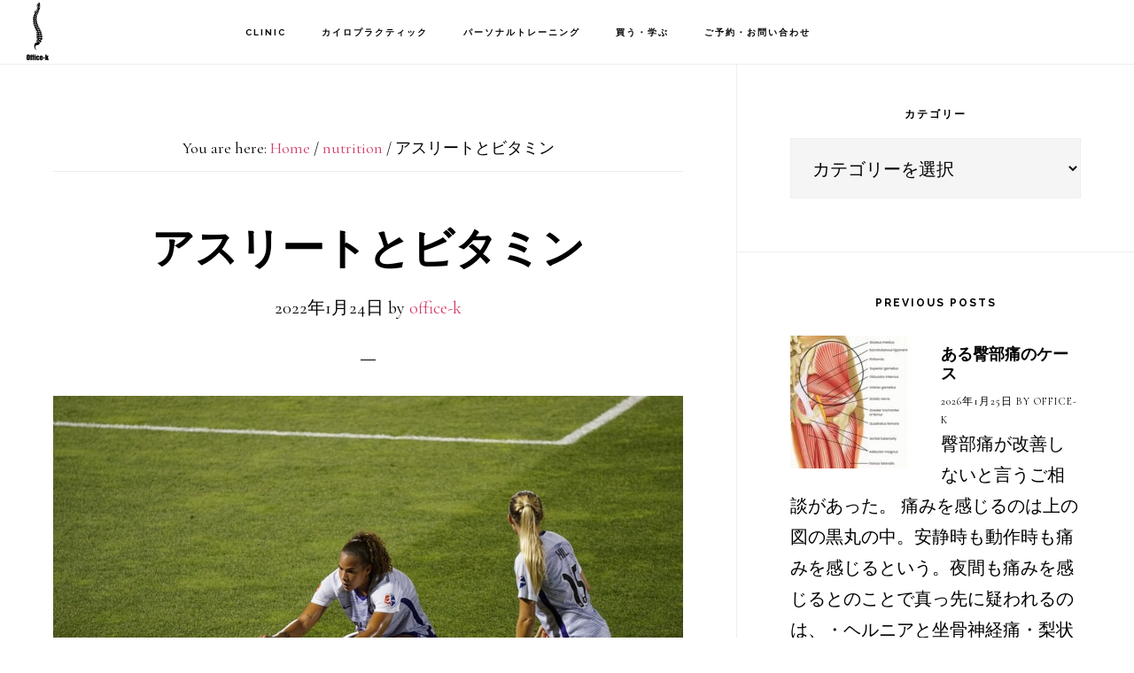

--- FILE ---
content_type: text/html; charset=UTF-8
request_url: https://sportsdoc-tokyo.com/vitamins-athletes
body_size: 16504
content:
<!DOCTYPE html><html lang="ja"><head ><meta charset="UTF-8" /><meta name="viewport" content="width=device-width, initial-scale=1" /><meta name='robots' content='index, follow, max-image-preview:large, max-snippet:-1, max-video-preview:-1' /><link media="all" href="https://sportsdoc-tokyo.com/wp-content/cache/autoptimize/css/autoptimize_688545819e3bb9dd175ab79603814f52.css" rel="stylesheet"><title>アスリートとビタミン 学芸大学整体院 | 腰痛治療、パーソナルoffice-k</title><meta name="description" content="学芸大学整体院＆パーソナルジム　Office-k。腰痛や顎関節症、スポーツ障害など筋骨格系症状の治療のケースや考察、サプリメントなど栄養学的考察、トレーニング理論、最新のカイロプラクティック研究論文とその解釈、応用など様々な情報を皆様にお届けします。" /><link rel="canonical" href="https://sportsdoc-tokyo.com/vitamins-athletes" /><meta property="og:locale" content="ja_JP" /><meta property="og:type" content="article" /><meta property="og:title" content="アスリートとビタミン 学芸大学整体院 | 腰痛治療、パーソナルoffice-k" /><meta property="og:description" content="学芸大学整体院＆パーソナルジム　Office-k。腰痛や顎関節症、スポーツ障害など筋骨格系症状の治療のケースや考察、サプリメントなど栄養学的考察、トレーニング理論、最新のカイロプラクティック研究論文とその解釈、応用など様々な情報を皆様にお届けします。" /><meta property="og:url" content="https://sportsdoc-tokyo.com/vitamins-athletes" /><meta property="og:site_name" content="学芸大学整体院 | 腰痛治療、パーソナルoffice-k" /><meta property="article:publisher" content="https://www.facebook.com/hideaki.katsumata.1" /><meta property="article:published_time" content="2022-01-24T03:17:09+00:00" /><meta property="article:modified_time" content="2022-01-24T03:20:16+00:00" /><meta property="og:image" content="https://sportsdoc-tokyo.com/wp-content/uploads/2022/01/seitai-chiropractic-gakugeidaigaku-personal-workout-gym-sportsinjury.jpeg" /><meta name="author" content="office-k" /><meta name="twitter:card" content="summary_large_image" /><meta name="twitter:label1" content="執筆者" /><meta name="twitter:data1" content="office-k" /><meta name="twitter:label2" content="推定読み取り時間" /><meta name="twitter:data2" content="20分" /> <script type="application/ld+json" class="yoast-schema-graph">{"@context":"https://schema.org","@graph":[{"@type":"Article","@id":"https://sportsdoc-tokyo.com/vitamins-athletes#article","isPartOf":{"@id":"https://sportsdoc-tokyo.com/vitamins-athletes"},"author":{"name":"office-k","@id":"https://sportsdoc-tokyo.com/#/schema/person/4d36a782f2a9d177b6e4d22bb1642d96"},"headline":"アスリートとビタミン","datePublished":"2022-01-24T03:17:09+00:00","dateModified":"2022-01-24T03:20:16+00:00","mainEntityOfPage":{"@id":"https://sportsdoc-tokyo.com/vitamins-athletes"},"wordCount":191,"publisher":{"@id":"https://sportsdoc-tokyo.com/#organization"},"image":{"@id":"https://sportsdoc-tokyo.com/vitamins-athletes#primaryimage"},"thumbnailUrl":"https://sportsdoc-tokyo.com/wp-content/uploads/2022/01/seitai-chiropractic-gakugeidaigaku-personal-workout-gym-sportsinjury.jpeg","keywords":["アスリート","ビタミン"],"articleSection":["health","nutrition","training"],"inLanguage":"ja"},{"@type":"WebPage","@id":"https://sportsdoc-tokyo.com/vitamins-athletes","url":"https://sportsdoc-tokyo.com/vitamins-athletes","name":"アスリートとビタミン 学芸大学整体院 | 腰痛治療、パーソナルoffice-k","isPartOf":{"@id":"https://sportsdoc-tokyo.com/#website"},"primaryImageOfPage":{"@id":"https://sportsdoc-tokyo.com/vitamins-athletes#primaryimage"},"image":{"@id":"https://sportsdoc-tokyo.com/vitamins-athletes#primaryimage"},"thumbnailUrl":"https://sportsdoc-tokyo.com/wp-content/uploads/2022/01/seitai-chiropractic-gakugeidaigaku-personal-workout-gym-sportsinjury.jpeg","datePublished":"2022-01-24T03:17:09+00:00","dateModified":"2022-01-24T03:20:16+00:00","description":"学芸大学整体院＆パーソナルジム　Office-k。腰痛や顎関節症、スポーツ障害など筋骨格系症状の治療のケースや考察、サプリメントなど栄養学的考察、トレーニング理論、最新のカイロプラクティック研究論文とその解釈、応用など様々な情報を皆様にお届けします。","breadcrumb":{"@id":"https://sportsdoc-tokyo.com/vitamins-athletes#breadcrumb"},"inLanguage":"ja","potentialAction":[{"@type":"ReadAction","target":["https://sportsdoc-tokyo.com/vitamins-athletes"]}]},{"@type":"ImageObject","inLanguage":"ja","@id":"https://sportsdoc-tokyo.com/vitamins-athletes#primaryimage","url":"https://sportsdoc-tokyo.com/wp-content/uploads/2022/01/seitai-chiropractic-gakugeidaigaku-personal-workout-gym-sportsinjury.jpeg","contentUrl":"https://sportsdoc-tokyo.com/wp-content/uploads/2022/01/seitai-chiropractic-gakugeidaigaku-personal-workout-gym-sportsinjury.jpeg","width":870,"height":580},{"@type":"BreadcrumbList","@id":"https://sportsdoc-tokyo.com/vitamins-athletes#breadcrumb","itemListElement":[{"@type":"ListItem","position":1,"name":"ホーム","item":"https://sportsdoc-tokyo.com/"},{"@type":"ListItem","position":2,"name":"アスリートとビタミン"}]},{"@type":"WebSite","@id":"https://sportsdoc-tokyo.com/#website","url":"https://sportsdoc-tokyo.com/","name":"学芸大学整体院 | 腰痛治療、パーソナルoffice-k","description":"学芸大学駅徒歩一分。パーソナルジム併設カイロプラクティック整体院。慢性痛治療や産後ダイエット、骨盤矯正などお体のお悩みは当院にご相談ください。TEL/03-6317-2965","publisher":{"@id":"https://sportsdoc-tokyo.com/#organization"},"potentialAction":[{"@type":"SearchAction","target":{"@type":"EntryPoint","urlTemplate":"https://sportsdoc-tokyo.com/?s={search_term_string}"},"query-input":{"@type":"PropertyValueSpecification","valueRequired":true,"valueName":"search_term_string"}}],"inLanguage":"ja"},{"@type":"Organization","@id":"https://sportsdoc-tokyo.com/#organization","name":"Office-k","url":"https://sportsdoc-tokyo.com/","logo":{"@type":"ImageObject","inLanguage":"ja","@id":"https://sportsdoc-tokyo.com/#/schema/logo/image/","url":"https://sportsdoc-tokyo.com/wp-content/uploads/2018/11/backboneblk.png","contentUrl":"https://sportsdoc-tokyo.com/wp-content/uploads/2018/11/backboneblk.png","width":248,"height":637,"caption":"Office-k"},"image":{"@id":"https://sportsdoc-tokyo.com/#/schema/logo/image/"},"sameAs":["https://www.facebook.com/hideaki.katsumata.1","https://www.instagram.com/hidekatsumata/","https://www.youtube.com/channel/UCDsIA0DB3f3ULLqyGmXBJ9Q?view_as=subscriber"]},{"@type":"Person","@id":"https://sportsdoc-tokyo.com/#/schema/person/4d36a782f2a9d177b6e4d22bb1642d96","name":"office-k","image":{"@type":"ImageObject","inLanguage":"ja","@id":"https://sportsdoc-tokyo.com/#/schema/person/image/","url":"https://secure.gravatar.com/avatar/0614d3010f769bf29cf9381bb84c0a839ab9e2be799b6b0726d8c33caf3a1bdc?s=96&d=mm&r=g","contentUrl":"https://secure.gravatar.com/avatar/0614d3010f769bf29cf9381bb84c0a839ab9e2be799b6b0726d8c33caf3a1bdc?s=96&d=mm&r=g","caption":"office-k"}}]}</script> <link rel='dns-prefetch' href='//fonts.googleapis.com' /><link rel='dns-prefetch' href='//code.ionicframework.com' /><link rel="alternate" type="application/rss+xml" title="学芸大学整体院 | 腰痛治療、パーソナルoffice-k &raquo; フィード" href="https://sportsdoc-tokyo.com/feed" /><link rel="alternate" type="application/rss+xml" title="学芸大学整体院 | 腰痛治療、パーソナルoffice-k &raquo; コメントフィード" href="https://sportsdoc-tokyo.com/comments/feed" /><link rel="alternate" type="application/rss+xml" title="学芸大学整体院 | 腰痛治療、パーソナルoffice-k &raquo; アスリートとビタミン のコメントのフィード" href="https://sportsdoc-tokyo.com/vitamins-athletes/feed" /> <script type="text/javascript">window._wpemojiSettings = {"baseUrl":"https:\/\/s.w.org\/images\/core\/emoji\/16.0.1\/72x72\/","ext":".png","svgUrl":"https:\/\/s.w.org\/images\/core\/emoji\/16.0.1\/svg\/","svgExt":".svg","source":{"concatemoji":"https:\/\/sportsdoc-tokyo.com\/wp-includes\/js\/wp-emoji-release.min.js?ver=700c36fe55d269ced7d5a4e4abf4f955"}};
/*! This file is auto-generated */
!function(s,n){var o,i,e;function c(e){try{var t={supportTests:e,timestamp:(new Date).valueOf()};sessionStorage.setItem(o,JSON.stringify(t))}catch(e){}}function p(e,t,n){e.clearRect(0,0,e.canvas.width,e.canvas.height),e.fillText(t,0,0);var t=new Uint32Array(e.getImageData(0,0,e.canvas.width,e.canvas.height).data),a=(e.clearRect(0,0,e.canvas.width,e.canvas.height),e.fillText(n,0,0),new Uint32Array(e.getImageData(0,0,e.canvas.width,e.canvas.height).data));return t.every(function(e,t){return e===a[t]})}function u(e,t){e.clearRect(0,0,e.canvas.width,e.canvas.height),e.fillText(t,0,0);for(var n=e.getImageData(16,16,1,1),a=0;a<n.data.length;a++)if(0!==n.data[a])return!1;return!0}function f(e,t,n,a){switch(t){case"flag":return n(e,"\ud83c\udff3\ufe0f\u200d\u26a7\ufe0f","\ud83c\udff3\ufe0f\u200b\u26a7\ufe0f")?!1:!n(e,"\ud83c\udde8\ud83c\uddf6","\ud83c\udde8\u200b\ud83c\uddf6")&&!n(e,"\ud83c\udff4\udb40\udc67\udb40\udc62\udb40\udc65\udb40\udc6e\udb40\udc67\udb40\udc7f","\ud83c\udff4\u200b\udb40\udc67\u200b\udb40\udc62\u200b\udb40\udc65\u200b\udb40\udc6e\u200b\udb40\udc67\u200b\udb40\udc7f");case"emoji":return!a(e,"\ud83e\udedf")}return!1}function g(e,t,n,a){var r="undefined"!=typeof WorkerGlobalScope&&self instanceof WorkerGlobalScope?new OffscreenCanvas(300,150):s.createElement("canvas"),o=r.getContext("2d",{willReadFrequently:!0}),i=(o.textBaseline="top",o.font="600 32px Arial",{});return e.forEach(function(e){i[e]=t(o,e,n,a)}),i}function t(e){var t=s.createElement("script");t.src=e,t.defer=!0,s.head.appendChild(t)}"undefined"!=typeof Promise&&(o="wpEmojiSettingsSupports",i=["flag","emoji"],n.supports={everything:!0,everythingExceptFlag:!0},e=new Promise(function(e){s.addEventListener("DOMContentLoaded",e,{once:!0})}),new Promise(function(t){var n=function(){try{var e=JSON.parse(sessionStorage.getItem(o));if("object"==typeof e&&"number"==typeof e.timestamp&&(new Date).valueOf()<e.timestamp+604800&&"object"==typeof e.supportTests)return e.supportTests}catch(e){}return null}();if(!n){if("undefined"!=typeof Worker&&"undefined"!=typeof OffscreenCanvas&&"undefined"!=typeof URL&&URL.createObjectURL&&"undefined"!=typeof Blob)try{var e="postMessage("+g.toString()+"("+[JSON.stringify(i),f.toString(),p.toString(),u.toString()].join(",")+"));",a=new Blob([e],{type:"text/javascript"}),r=new Worker(URL.createObjectURL(a),{name:"wpTestEmojiSupports"});return void(r.onmessage=function(e){c(n=e.data),r.terminate(),t(n)})}catch(e){}c(n=g(i,f,p,u))}t(n)}).then(function(e){for(var t in e)n.supports[t]=e[t],n.supports.everything=n.supports.everything&&n.supports[t],"flag"!==t&&(n.supports.everythingExceptFlag=n.supports.everythingExceptFlag&&n.supports[t]);n.supports.everythingExceptFlag=n.supports.everythingExceptFlag&&!n.supports.flag,n.DOMReady=!1,n.readyCallback=function(){n.DOMReady=!0}}).then(function(){return e}).then(function(){var e;n.supports.everything||(n.readyCallback(),(e=n.source||{}).concatemoji?t(e.concatemoji):e.wpemoji&&e.twemoji&&(t(e.twemoji),t(e.wpemoji)))}))}((window,document),window._wpemojiSettings);</script> <link rel='stylesheet' id='infinity-fonts-css' href='//fonts.googleapis.com/css?family=Cormorant+Garamond%3A400%2C400i%2C700%7CRaleway%3A700&#038;ver=1.1.4' type='text/css' media='all' /><link rel='stylesheet' id='infinity-ionicons-css' href='//code.ionicframework.com/ionicons/2.0.1/css/ionicons.min.css?ver=1.1.4' type='text/css' media='all' /> <script type="text/javascript" src="https://sportsdoc-tokyo.com/wp-includes/js/jquery/jquery.min.js?ver=3.7.1" id="jquery-core-js"></script> <link rel="https://api.w.org/" href="https://sportsdoc-tokyo.com/wp-json/" /><link rel="alternate" title="JSON" type="application/json" href="https://sportsdoc-tokyo.com/wp-json/wp/v2/posts/6835" /><link rel="EditURI" type="application/rsd+xml" title="RSD" href="https://sportsdoc-tokyo.com/xmlrpc.php?rsd" /><link rel='shortlink' href='https://sportsdoc-tokyo.com/?p=6835' /><link rel="alternate" title="oEmbed (JSON)" type="application/json+oembed" href="https://sportsdoc-tokyo.com/wp-json/oembed/1.0/embed?url=https%3A%2F%2Fsportsdoc-tokyo.com%2Fvitamins-athletes" /><link rel="alternate" title="oEmbed (XML)" type="text/xml+oembed" href="https://sportsdoc-tokyo.com/wp-json/oembed/1.0/embed?url=https%3A%2F%2Fsportsdoc-tokyo.com%2Fvitamins-athletes&#038;format=xml" /><link rel="icon" href="https://sportsdoc-tokyo.com/wp-content/themes/infinity-pro/images/favicon.ico" /><link rel="pingback" href="https://sportsdoc-tokyo.com/xmlrpc.php" /><style type="text/css">.site-title a { background: url(https://sportsdoc-tokyo.com/wp-content/uploads/2018/11/cropped-backboneblk.png) no-repeat !important; }</style></head><body class="wp-singular post-template-default single single-post postid-6835 single-format-standard wp-theme-genesis wp-child-theme-infinity-pro custom-header header-image header-full-width content-sidebar genesis-breadcrumbs-visible genesis-footer-widgets-hidden"><div class="site-container"><ul class="genesis-skip-link"><li><a href="#genesis-content" class="screen-reader-shortcut"> Skip to main content</a></li><li><a href="#genesis-sidebar-primary" class="screen-reader-shortcut"> Skip to primary sidebar</a></li></ul><header class="site-header"><div class="wrap"><div class="title-area"><p class="site-title"><a href="https://sportsdoc-tokyo.com/">学芸大学整体院 | 腰痛治療、パーソナルoffice-k</a></p><p class="site-description">学芸大学駅徒歩一分。パーソナルジム併設カイロプラクティック整体院。慢性痛治療や産後ダイエット、骨盤矯正などお体のお悩みは当院にご相談ください。TEL/03-6317-2965</p></div><nav class="nav-primary" aria-label="Main" id="genesis-nav-primary"><div class="wrap"><ul id="menu-office" class="menu genesis-nav-menu menu-primary js-superfish"><li id="menu-item-12063" class="menu-item menu-item-type-post_type menu-item-object-page menu-item-has-children menu-item-12063"><a href="https://sportsdoc-tokyo.com/office-k"><span >Clinic</span></a><ul class="sub-menu"><li id="menu-item-12074" class="menu-item menu-item-type-post_type menu-item-object-page menu-item-12074"><a href="https://sportsdoc-tokyo.com/gakugeidaigaku-chiropractic-personalgym"><span >初診の方へ</span></a></li><li id="menu-item-12060" class="menu-item menu-item-type-post_type menu-item-object-page menu-item-12060"><a href="https://sportsdoc-tokyo.com/about-us"><span >About Us</span></a></li><li id="menu-item-12064" class="menu-item menu-item-type-post_type menu-item-object-page menu-item-12064"><a href="https://sportsdoc-tokyo.com/office-k/price-payment"><span >お支払い</span></a></li><li id="menu-item-12065" class="menu-item menu-item-type-post_type menu-item-object-page menu-item-12065"><a href="https://sportsdoc-tokyo.com/office-k/sports-chiropractic-doctor"><span >院長紹介</span></a></li><li id="menu-item-12066" class="menu-item menu-item-type-post_type menu-item-object-page menu-item-12066"><a href="https://sportsdoc-tokyo.com/gakugeidaigaku-chiropractic"><span >English</span></a></li><li id="menu-item-12062" class="menu-item menu-item-type-post_type menu-item-object-page menu-item-12062"><a href="https://sportsdoc-tokyo.com/blog"><span >Kのメモ</span></a></li></ul></li><li id="menu-item-12069" class="menu-item menu-item-type-post_type menu-item-object-page menu-item-has-children menu-item-12069"><a href="https://sportsdoc-tokyo.com/chiropractic-tokyo-manual-therapy"><span >カイロプラクティック</span></a><ul class="sub-menu"><li id="menu-item-14981" class="menu-item menu-item-type-post_type menu-item-object-page menu-item-14981"><a href="https://sportsdoc-tokyo.com/muscle-fascia-release"><span >NMFリリース</span></a></li><li id="menu-item-12073" class="menu-item menu-item-type-post_type menu-item-object-page menu-item-12073"><a href="https://sportsdoc-tokyo.com/face-release"><span >フェイスリリース</span></a></li><li id="menu-item-12071" class="menu-item menu-item-type-post_type menu-item-object-page menu-item-12071"><a href="https://sportsdoc-tokyo.com/sports-chiropractic"><span >スポーツ障害</span></a></li><li id="menu-item-12085" class="menu-item menu-item-type-post_type menu-item-object-page menu-item-12085"><a href="https://sportsdoc-tokyo.com/headache"><span >頭痛</span></a></li><li id="menu-item-12086" class="menu-item menu-item-type-post_type menu-item-object-page menu-item-12086"><a href="https://sportsdoc-tokyo.com/temporomandibular-disorders"><span >顎関節</span></a></li><li id="menu-item-12087" class="menu-item menu-item-type-post_type menu-item-object-page menu-item-12087"><a href="https://sportsdoc-tokyo.com/neck-pain"><span >首の痛み</span></a></li><li id="menu-item-12081" class="menu-item menu-item-type-post_type menu-item-object-page menu-item-12081"><a href="https://sportsdoc-tokyo.com/shoulder-elbow-pain"><span >肩・腕・手のひら</span></a></li><li id="menu-item-12082" class="menu-item menu-item-type-post_type menu-item-object-page menu-item-12082"><a href="https://sportsdoc-tokyo.com/lowbackpain"><span >腰痛</span></a></li><li id="menu-item-12079" class="menu-item menu-item-type-post_type menu-item-object-page menu-item-12079"><a href="https://sportsdoc-tokyo.com/hip-joint-pain"><span >股関節</span></a></li><li id="menu-item-12075" class="menu-item menu-item-type-post_type menu-item-object-page menu-item-12075"><a href="https://sportsdoc-tokyo.com/sciatica"><span >坐骨神経痛</span></a></li><li id="menu-item-12083" class="menu-item menu-item-type-post_type menu-item-object-page menu-item-12083"><a href="https://sportsdoc-tokyo.com/knee-ankle-joint-pain"><span >膝関節・足関節</span></a></li><li id="menu-item-12077" class="menu-item menu-item-type-post_type menu-item-object-page menu-item-12077"><a href="https://sportsdoc-tokyo.com/tendinitis-bursitis"><span >滑液胞炎・腱炎</span></a></li></ul></li><li id="menu-item-12072" class="menu-item menu-item-type-post_type menu-item-object-page menu-item-has-children menu-item-12072"><a href="https://sportsdoc-tokyo.com/personalgym-gakugeidaigaku-meguro-workout"><span >パーソナルトレーニング</span></a><ul class="sub-menu"><li id="menu-item-12078" class="menu-item menu-item-type-post_type menu-item-object-page menu-item-12078"><a href="https://sportsdoc-tokyo.com/postpartum-personal-workout-diet"><span >産後ダイエット</span></a></li><li id="menu-item-12068" class="menu-item menu-item-type-post_type menu-item-object-page menu-item-12068"><a href="https://sportsdoc-tokyo.com/sports-athletes-performance"><span >アスリートパフォーマンス</span></a></li><li id="menu-item-12080" class="menu-item menu-item-type-post_type menu-item-object-page menu-item-12080"><a href="https://sportsdoc-tokyo.com/obesity-covid-diabetes"><span >肥満・感染症予防</span></a></li><li id="menu-item-12067" class="menu-item menu-item-type-post_type menu-item-object-page menu-item-12067"><a href="https://sportsdoc-tokyo.com/functional-training-personalgym"><span >Functional Training</span></a></li><li id="menu-item-12076" class="menu-item menu-item-type-post_type menu-item-object-page menu-item-12076"><a href="https://sportsdoc-tokyo.com/nutrition"><span >栄養指導</span></a></li></ul></li><li id="menu-item-13491" class="menu-item menu-item-type-post_type menu-item-object-page menu-item-has-children menu-item-13491"><a href="https://sportsdoc-tokyo.com/%e6%a0%84%e9%a4%8a%e3%83%9e%e3%83%8b%e3%83%a5%e3%82%a2%e3%83%ab%e8%b2%a9%e5%a3%b2"><span >買う・学ぶ</span></a><ul class="sub-menu"><li id="menu-item-13507" class="menu-item menu-item-type-post_type menu-item-object-page menu-item-13507"><a href="https://sportsdoc-tokyo.com/nutrition-manual-tokyo"><span >栄養マニュアル販売</span></a></li></ul></li><li id="menu-item-12101" class="menu-item menu-item-type-post_type menu-item-object-page menu-item-12101"><a href="https://sportsdoc-tokyo.com/reserve-chiropractic"><span >ご予約・お問い合わせ</span></a></li></ul></div></nav></div></header><div class="site-inner"><div class="content-sidebar-wrap"><main class="content" id="genesis-content"><div class="breadcrumb">You are here: <span class="breadcrumb-link-wrap"><a class="breadcrumb-link" href="https://sportsdoc-tokyo.com/"><span class="breadcrumb-link-text-wrap">Home</span></a><meta ></span> <span aria-label="breadcrumb separator">/</span> <span class="breadcrumb-link-wrap"><a class="breadcrumb-link" href="https://sportsdoc-tokyo.com/category/nutrition"><span class="breadcrumb-link-text-wrap">nutrition</span></a><meta ></span> <span aria-label="breadcrumb separator">/</span> アスリートとビタミン</div><article class="post-6835 post type-post status-publish format-standard category-health category-nutrition category-training tag-13 tag-314 entry" aria-label="アスリートとビタミン"><header class="entry-header"><h1 class="entry-title">アスリートとビタミン</h1><p class="entry-meta"><time class="entry-time">2022年1月24日</time> by <span class="entry-author"><a href="https://sportsdoc-tokyo.com/author/office-k" class="entry-author-link" rel="author"><span class="entry-author-name">office-k</span></a></span></p></header><div class="entry-content"><figure class="wp-block-image size-full is-style-default"><img decoding="async" width="870" height="580" src="https://sportsdoc-tokyo.com/wp-content/uploads/2022/01/seitai-chiropractic-gakugeidaigaku-personal-workout-gym-sportsinjury.jpeg" alt="ミネラル不足で足が痙攣する女性アスリート
" class="wp-image-6846" srcset="https://sportsdoc-tokyo.com/wp-content/uploads/2022/01/seitai-chiropractic-gakugeidaigaku-personal-workout-gym-sportsinjury.jpeg 870w, https://sportsdoc-tokyo.com/wp-content/uploads/2022/01/seitai-chiropractic-gakugeidaigaku-personal-workout-gym-sportsinjury-300x200.jpeg 300w, https://sportsdoc-tokyo.com/wp-content/uploads/2022/01/seitai-chiropractic-gakugeidaigaku-personal-workout-gym-sportsinjury-768x512.jpeg 768w" sizes="(max-width: 870px) 100vw, 870px" /></figure><p><meta charset="utf-8">高強度のトレーニングが達成する最適なパフォーマンスのもう一つの側面。<br>それは、著しく高いエネルギー消費と筋損傷、酸化ストレス、それに伴う心疾患や慢性疲労、筋骨格系損傷など、身体への過度な負担による病変が挙げられる。<br>それらの病変やアスリートパフォーマンスの低下を防ぐためには水分、ビタミン、ミネラルの補給が不可欠となる。<br><br>ビタミンは生命維持に不可欠な多くの化学反応の調節に役割を果たす重要な微量栄養素だが、水溶性ビタミンは体内に蓄積されないため、意識的な摂取が重要である。<br>ビタミンB群（B１、B２、B３、B５、B６、B８、B９、B１２）やビタミンCが水溶性にあたる。<br><br>脂溶性ビタミン（A、D、E、K）は食事の脂肪とともに吸収されて肝臓や脂肪組織に蓄積される。<br>ビタミンDを除く脂溶性ビタミンは、主に果物や野菜に含まれている。</p><p>１種類以上のビタミン欠乏は、重篤かつ時に不可逆的な病的状態を引き起こすことがある。<br>逆に、ビタミンの過剰摂取による「副作用」は一般的ではないが、大量摂取によって吐き気、下痢、嘔吐を引き起こすことがある。これらの症状はビタミンの投与量を減らし、バランスの良い食事を摂ることで改善する。<br>ビタミンは免疫系の活性化に重要な役割を果たし、COVID-１９および免疫不全症において役割を持つことが観察されている（特にD）。<br><br><meta charset="utf-8">リンクのレビューは、ヒトの生物学的プロセスにおけるビタミンの関与、特に、アスリートにおけるビタミンの関与に焦点を当てている。<br>スポーツにおいて、腸内細菌叢をサポートし、心血管系や筋損傷を回避するために微量栄養素がいかに重要であるかを強調する内容となっている。<br><br>以下簡単にまとめてみたい。<br></p><p><a href="https://www.mdpi.com/1660-4601/19/3/1249">The Biological Role of Vitamins in Athletes’ Muscle, Heart and Microbiota</a></p><p><br><br>・ビタミンAは創傷治癒を促進し、病気や感染症、特に肺に影響を及ぼすものに対する免疫系の維持に関与している。<br>さらに、フリーラジカルとの闘いにも関与する。<br>競技スポーツ選手は酸素使用量が増えるため、抗酸化ビタミン欠乏のリスクが高い。著しい欠乏は高反応性酸素分子の増加を引き起こし、酸化的損傷を引き起こす可能性がある。<br><br>・ビタミンEとAは抗酸化物質の役割を持ち、特にビタミンEは細胞再生を促進し、活性酸素（ROS）の形成から保護する。十分な抗酸化状態は、急性運動や持久的運動活動後の回復期において、健康な筋機能を維持するために重要である。<br><br><meta charset="utf-8">・ビタミンDは、骨の健康に重要な役割を果たす。<br>またビタミンDは、自然免疫における重要な調節因子である広域抗菌ペプチド（AMP）の遺伝子発現をアップレギュレートし、また腫瘍神経症因子-α（TNF-α）やインターロイキン-６（IL-６）などの炎症性サイトカインの発現をダウンレギュレートしている。IL-６やTNF-αを含むいくつかの炎症性サイトカインは、運動後に上昇し、過労（オーバートレーニング）症候群と関連する。<br><br>・ビタミンKは、血液凝固過程の主役であり、骨のリモデリングに関与するタンパク質の機能性に関与する。Kの欠乏は、骨のターンオーバーの増加や骨折のリスクと関連している。<br></p><p>生体内におけるビタミンの役割と機能<br><br>・ビタミンA<br>ビタミンAの供給源として、動物性食品（肉、魚、卵、その派生物）が挙げられる。<br>緑色、黄色、オレンジ色の植物にはカロテノイドが含まれ、これはプロビタミンAとして作用する。<br>特にβ-カロテンは食品のオレンジ色に寄与し、一般的にニンジンやサツマイモに含まれる。<br><br>ビタミンAは、激しい運動で発生するフリーラジカルを中和する抗酸化ビタミンに属する。<br>ビタミンAの十分な摂取は活性酸素の除去に貢献し、心不全や筋損傷を予防する。<br><br>米国国立衛生研究所（NIH）のビタミンAの推奨量（RDA）は、成人男性で９００μg、成人女性で７００μg。<br><br>ハイパービタノーシスAは、過剰なビタミンA摂取による毒性作用。症状は<meta charset="utf-8">頭痛、吐き気、嘔吐、貧血。<br>ビタミンAの大幅な摂取削減によって治療され、ほとんどの場合、完全に回復する。野菜や果物からカロテノイド（β-カロテンなど）を大量に摂取しても、ビタミンA過剰症の原因にはならない。<br><br>一方、ビタミンA欠乏の症状は夜盲症など暗闇への順応が難しくなることで明らかになる。<br>欠乏が進むと角膜症に至ることもある。<br>さらに、皮膚や呼吸器、消化器、尿路の粘膜の角化が起こることもある。<br>患者が若ければ若いほど、ビタミンA欠乏の影響はより深刻になる。<br>さらに、新生児／小児では、成長遅延や感染症がよく観察される。重度のビタミンA欠乏症の新生児／小児では、死亡率が50％を超えることもある。<br><br></p><p>・ビタミンD<br>ビタミンDは食物を摂取することで肝臓に蓄積されるか、日光からの紫外線が皮膚に当たってビタミンD合成の引き金となり内因的に産生される。<br>ビタミンDは２つの形態(１）エルゴカルシフェロール（植物性食品に含まれる）（２）コレカルシフェロール（体内で合成される、または植物性食品に含まれる）で存在する。<br><br>ビタミンDを多く含む食品は、タラ肝油、脂肪分の多い魚（サケ、カキ、エビ）、バター、卵黄、キノコ類（唯一の植物性ビタミンD源）、レバー肉など。<br><br>ビタミンDはカルシウム代謝の調節因子であるため、骨の石灰化や低カルシウム血症テタニー（筋肉が不随意に収縮し、けいれんや痙攣を起こす）の予防に有用。<br>また、炎症を抑えたり、細胞成長、神経筋および免疫機能 、グルコース代謝などのプロセスを調節する。<br><br>多くの組織にビタミンD受容体があり、25-ヒドロキシビタミンD（25（OH）D）を1，25ジヒドロキシビタミンD（1，25（OH）2D）に変換するものが存在する。<br><br>食品栄養委員会（FNB）の成人におけるのビタミンDのRDAは<meta charset="utf-8">６００μg。<br><br>ビタミンD不足の早期指標として、血清中のカルシウムとリンの減少、二次性副甲状腺機能亢進症、血清アルカリホスファターゼの増加などが挙げられる。<br>遅発性の指標としては、骨格のミネラル化不全、筋力低下、腹痛などがあげられる。<br><br>ビタミンD過剰症は、カルシウムの腸管吸収および骨吸収の亢進により引き起こされ、高カルシウム血症となり、これは排尿および口渇の増加が見られる。<br>高カルシウム血症を放置すると、軟部組織および腎臓、肝臓、心臓などの臓器にカルシウムが過剰に沈着し、疼痛および臓器障害を引き起こす。<br><br>最近の研究で、ビタミンDの欠乏は筋機能と強度を低下させ、骨折のリスクを高め、トレーニングやパフォーマンスに悪影響を及ぼす可能性があることが報告されている。<br>一方で、アスリートにおける血清ビタミンD濃度の上昇は傷害発生率の低下とスポーツパフォーマンスの向上と関連している。</p><p>・ビタミンE<br>ビタミンEは４種類のトコフェロール（α-、β-、γ-、δ-トコフェロール）、４種類のトコトリエノール（α-、β-、γ-、δ-トコトリエノール）の８種類のアイソフォームからなる脂溶性化合物で、生体膜の脂質構成成分。<br><br>ビタミンEの主な供給源はアイソフォームによって異なり、α-トコフェロールはナッツ、アーモンド、ヘーゼルナッツ、豆類、アボカド、ひまわりの種などの食品に主に含まれ、緑葉野菜や強化シリアルにもかなりの量が含まれている。<br><br>ビタミンEは老化や激しい運動、糖尿病、心血管や神経変性疾患、がんなど、酸化ストレスから悪影響を受けるすべてのプロセスにおいて重要な保護因子と見なされている。<br><br>FNBは１日あたり１５mgのビタミンEを推奨。<br><br>ビタミンE欠乏症は、ヒトではまれ。欠乏症は食事性脂肪の吸収または代謝の異常の結果として起こる。<br>ビタミンE過剰症に関して、文献上で有害事象は報告されていない。<br><br><br>エンデュランススポーツは酸化的低密度リポタンパク質（LDL）濃度の上昇を引き起こし、アスリートを動脈硬化の発症リスク上昇の素因とすることが分かっているが、ビタミンE濃度が高く保たれていれば、酸化LDL濃度を低下させることができるとする報告がある。<br>アスリートにおけるビタミンEの摂取は、動脈硬化などの有害事象の発症に対抗するための合理的な選択肢と言える。<br><br></p><p>・ビタミンK<br>ビタミンKは体内に蓄積され必要な時に使われている。<br>血液凝固因子の肝合成や骨の健康を維持するタンパク質の機能性を確保する上でも重要な役割を担っている。<br>主に野菜（トマト、ほうれん草、キャベツ、カブ菜）に含まれる。<br>また、腸内細菌叢によっても産生される。<br><br>FNBの定める摂取量は成人男性で１２０mg、女性で９０mg。<br><br>ビタミンKは心臓の健康を改善し、癌リスクを低減し、骨密度を増加させる栄養素と考えられる。<br>健康なアスリートにおいては体力を向上させるという報告がある。<br></p><p>・ビタミンB６<br>ビタミンB６は体内に蓄積されないため、常時摂取する必要がある。<br>ビタミンB６は、アミノ酸、脂質、および炭水化物の代謝に関与している。<br>さらに、認知機能の発達、免疫機能、ヘモグロビン形成にも寄与する。<br><br>ビタミンB６は、魚、牛レバーなどの内臓、ジャガイモなどデンプンを多く含む野菜、果物などに多く含まれる。<br><br>FNBは男女ともにビタミンB５の1日あたりの推奨摂取量（RDA）を１.３mgに設定している。<br><br>ビタミンB6の欠乏は慢性アルコール依存症、妊娠、子癇前症や子癇、セリアック病や炎症性腸疾患などの吸収不良で観察される。症状は、小球性貧血、脳波異常、皮膚炎、うつ病や錯乱、免疫機能の低下など。<br><br>ビタミンB6の過剰摂取には、<meta charset="utf-8">運動失調を特徴とする進行性の感覚神経障害、痛みを伴う皮膚病変、光線過敏症、吐き気や胸焼けなどの胃腸症状がある。<br><br>女性アスリートはビタミンB6欠乏の傾向がある。<br></p><p>アスリートにおけるビタミンと腸内細菌叢のクロストーク<br><br>・アスリートパフォーマンスにおける腸内細菌叢の重要性<br><br>最も代表的な<meta charset="utf-8">腸内細菌叢系統はバクテロイデス類とファーミキューテス類（微生物種の約90％で、これらの細菌は<meta charset="utf-8">代謝的、免疫的、および保護的な多くの生理学的プロセスにおいて重要な役割を担っている。<br><br>代謝機能の観点からは、細菌叢は栄養素の消化・吸収を促進し、健康に重要な代謝産物（葉酸、ビタミンK2、短鎖脂肪酸（SCFA））を供給している。<br>部分的に消化された食物、特に繊維は、細菌叢によってSCFA、すなわち酪酸、酢酸、プロピオン酸に発酵され、ホルモンおよび/または神経伝達物質様の活性を有する化合物を生成する。<br>これらは血流に放出され、腸の運動を調節するなど、異なる組織に対してその活性を発揮することが可能。<br>身体活動はSCFAの合成を調節し、特に酪酸合成に影響を及ぼすことが示されている。<br><br>近年、腸内細菌叢に対するビタミンの効果について数多くの研究が行われている。<br>ビタミンAは腸粘膜に存在するIgA分泌細胞へのB細胞の分化を決定する上で重要な役割を担い、これらの細胞は腸内細菌叢と相互作用する。<br>ビタミンDは腸管免疫に影響を与えることが報告されている。ビタミンD３の８週間の経口補給が、CD８+ T細胞の増加および腸内細菌叢の特定の変化（Proteobacteriaの減少およびBacterioidatesの増加）と関連していることを報告した研究もある。</p><p>運動などの身体活動も食事因子と同様に、「健康に関連する」腸内細菌叢を促進する。<br>具体的には、健康を促進する細菌種の豊富さや多様性、機能的経路の増加、粘膜免疫を調節することができる細菌の豊富さを刺激、およびバリア機能の向上が挙げられる。<br>座りっぱなしの対照群と比較して、アスリートは糞便代謝産物が増加し、全体的な健康状態が改善されてい流ことが明らかになっている。<br>一方で、アスリートはオーバートレーニングによる悪影響を軽減し、マイクロバイオームの構成を改善するために、ビタミンの摂取が非常に重要であることも事実である。<br>身体活動はSCFAsの合成を調節することが示されており、特に酪酸の合成に影響を及ぼしている。<br><br>スポーツ選手は慢性疲労症候群に罹患していることが多く、この症候群の発現と重症化には腸内細菌の異 常が重要な役割を果たすことが明らかにされている。<br><meta charset="utf-8">慢性疲労症候群に罹患した患者の腸内細菌叢を分析すると、健常者と比較して細菌種の多様性が低く、ProteobacteriaやPrevotellaなどの炎症促進種が増加し、特にFaecalibacterium prausnitziiやBifidobacteriaなどの抗炎症種が減少していることが明らかになった。<br>このような細菌叢の状態は、アスリートの身体的負荷に対してビタミンやプロバイオティクスが乏しい食事を摂取していることも原因であると考えられる。実際、慢性疲労症候群の患者は、ビタミンE、B、Kの不足に起因するビタミン欠乏症に陥っていることが多いことが報告されている。<br><br>炎症性細菌種の増加は、ビタミンKや、コバラミン（ビタミンB９）、葉酸（ビタミンB１２）、チアミン（ビタミンB１）、ピリドキシン（ビタミンB６）、リボフラビン（ビタミンB２）などの各種ビタミンB群を合成できるプロバイオティック細菌種（特にビフィズス菌と乳酸菌）の減少を引き起こす。<br><br></p><p>・アスリートの心疾患におけるビタミン欠乏<br><br>アスリートにおいて微量栄養素は、エネルギー代謝、ヘモグロビン合成、骨の健康維持、免疫系の刺激などに重要な役割を担っており、<meta charset="utf-8">栄養不足は身体修復機能をマイナスに調整する可能性がある。<br>アスリートの食事で重要な役割を果たすビタミンには、ビタミンD、ビタミンB群、ビタミンC、E、Kで、いくつかの研究グループはヒトおよび動物モデルにおいて、ビタミンと心臓の構造および機能との関連性を確立し、特にビタミンDの欠乏に注目している。<br><br>ビタミンD欠乏は心臓突然死、特にアスリートにおいて相関関係が知られている。<br><br>いくつかの研究により、心血管疾患はビタミンD受容体（<meta charset="utf-8">VDR）発現が増加することが明らかにされている。ビタミンD欠乏症の人にビタミンDを補給すると、VDRの実施が促進され、心筋、血管組織の構造リモデリング、および心筋細胞の収縮力の活性化がもたらされる。<br>さらに、ビタミンDは、心筋肥大の発生に関与する遺伝子をダウンレギュレートする。<br><br>スポーツ選手におけるビタミンD欠乏は、心収縮力、血管緊張、心臓コラーゲン量、および心臓組織に長期的な悪影響を及ぼす。これらの悪影響は、副甲状腺ホルモン（PTH）レベルの上昇の結果で、左心室肥大を引き起こす可能性がある。<br>心室肥大は駆出率を変化させて筋組織の低酸素症を引き起こし、運動能力を低下させる。<br>これらの因子は、有酸素運動や無酸素運動のパフォーマンスやスタミナに重要である。<br><br>さらに、ビタミンD欠乏は動脈硬化および内皮機能障害と関連する。<br>これらはビタミンD不足が心肺機能に悪影響を及ぼし、その結果、運動した筋肉への酸素と栄養の供給にばらつきが生じるという仮説を支持するものである。<br><br>ビタミンDのレベルが異なる4つのグループ：充足、不足、欠損、重度の欠損のアスリートを分析した研究では、重度の欠乏症アスリートは、大動脈基部および左心房の直径、心室中隔の直径（IVSd）、拡張期の左心室直径（LVIDd）、左心室質量（LVM）、拡張期の左心室容積（LVvolD）、ならびに右心房（RA）領域が不足および充足のアスリートに比べ有意に小さ胃ことが報告された。<br><br>またいくつかの研究では、重度のビタミンD欠乏症アスリートは、ビタミンD濃度が不十分または十分なアスリートに比べて心臓の構造パラメータが有意に小さいことが強調されている。<br><br>最近では、ビタミンKの欠乏も心血管系疾患のリスク上昇と関連していることが分かっている。<br>ビタミンKの欠乏は、血管石灰化および心血管疾患のリスクを増大させる。<br>アスリートにおける心臓血管の健康促進剤としてのビタミンKの潜在的な役割を調査した研究では、２６人の男女のアスリートに８週間にわたりプラセボまたはビタミンK２の補給を行った。<br>その結果、ビタミンK２補給が心拍出量の有意な改善と関連することを示し、対照群と比較して心拍数とストローク量の変化の傾向があったと報告している。<br><br>・アスリートの筋損傷に対するビタミンの影響<br><br>トライアスロンやウルトラマラソンなど、エンデュランス系スポーツは筋肉にダメージを与える可能性が高く、損傷レベルはトレーニングの程度、遺伝、年齢、運動強度、水分補給の状態など、いくつかのパラメータに依存的である。<br><br>ビタミンDはゲノムおよび非ゲノムメカニズムを通じて核または膜受容体に結合して機能を発揮する。<br>前者は、核内受容体に結合することで活性化され筋細胞の増殖を調節する。<br>非ゲノム機構では、膜受容体に結合することで細胞内へのカルシウムイオンの流入、細胞内外のイオンレベルの調節、リンを含む化合物のホメオスタシス、PTH分泌の刺激などをもたらし、筋力の増加、筋収縮に関与していると考えられる。<br>さらにビタミンDは、筋肉量の負の調節因子であるミオスタチンの発現を阻害する。<br>ビタミンD欠乏はミオパチーを引き起こし、筋緊張を低下させ、II型筋繊維の分解を加速させて筋力とパワーに悪影響を与える。<br><br>ビタミンB６欠乏は高ホモシステイン血症およびホモシスチン尿症の主な原因である。<br>ホモシステインレベルの上昇は、筋機能の低下と関連している。<br>血管の炎症、血栓および血栓塞栓症は高ホモシステイン血症の結果であり、末梢動脈疾患（PAD）をもたらし、筋肉の損傷、炎症および筋肉の再生能力を喪失させる。<br><br>結論<br>このレビューで収集されたデータは、身体活動を伴うビタミン豊富な食事は深刻な病態の発症から体を保護することができることを示唆している。<br>特にアスリートにおいてサプリメントの摂取は、傷害の予防やパフォーマンスの向上に役立つと考えられる。<br>健康的なライフスタイルは、早期の細胞老化、心血管疾患、生物学的異常、筋損傷に対抗するために必要である<br></p></div><footer class="entry-footer"><p class="entry-meta"><span class="entry-categories">Filed Under: <a href="https://sportsdoc-tokyo.com/category/health" rel="category tag">health</a>, <a href="https://sportsdoc-tokyo.com/category/nutrition" rel="category tag">nutrition</a>, <a href="https://sportsdoc-tokyo.com/category/training" rel="category tag">training</a></span> <span class="entry-tags">Tagged With: <a href="https://sportsdoc-tokyo.com/tag/%e3%82%a2%e3%82%b9%e3%83%aa%e3%83%bc%e3%83%88" rel="tag">アスリート</a>, <a href="https://sportsdoc-tokyo.com/tag/%e3%83%93%e3%82%bf%e3%83%9f%e3%83%b3" rel="tag">ビタミン</a></span></p></footer></article></main><aside class="sidebar sidebar-primary widget-area" role="complementary" aria-label="Primary Sidebar" id="genesis-sidebar-primary"><h2 class="genesis-sidebar-title screen-reader-text">Primary Sidebar</h2><section id="categories-2" class="widget widget_categories"><div class="widget-wrap"><h3 class="widgettitle widget-title">カテゴリー</h3><form action="https://sportsdoc-tokyo.com" method="get"><label class="screen-reader-text" for="cat">カテゴリー</label><select  name='cat' id='cat' class='postform'><option value='-1'>カテゴリーを選択</option><option class="level-0" value="6">a day in the life</option><option class="level-0" value="516">Chiropractic</option><option class="level-0" value="4">fishing&amp;outdoor</option><option class="level-0" value="8">health</option><option class="level-0" value="502">Mental health</option><option class="level-0" value="5">nutrition</option><option class="level-0" value="529">Sports &amp; Athletes</option><option class="level-0" value="7">training</option><option class="level-0" value="503">Woman&#8217;s Health</option><option class="level-0" value="1">未分類</option> </select></form><script type="text/javascript">(function() {
	var dropdown = document.getElementById( "cat" );
	function onCatChange() {
		if ( dropdown.options[ dropdown.selectedIndex ].value > 0 ) {
			dropdown.parentNode.submit();
		}
	}
	dropdown.onchange = onCatChange;
})();</script> </div></section><section id="featured-post-4" class="widget featured-content featuredpost"><div class="widget-wrap"><h3 class="widgettitle widget-title">Previous posts</h3><article class="post-16349 post type-post status-publish format-standard category-chiropractic category-health tag-832 tag-833 entry" aria-label="ある臀部痛のケース"><a href="https://sportsdoc-tokyo.com/butt-pain" class="alignleft" aria-hidden="true" tabindex="-1"><img width="150" height="150" src="https://sportsdoc-tokyo.com/wp-content/uploads/2026/01/tokyo-chiropractic-godhand-1-150x150.jpg" class="entry-image attachment-post" alt="" decoding="async" loading="lazy" srcset="https://sportsdoc-tokyo.com/wp-content/uploads/2026/01/tokyo-chiropractic-godhand-1-150x150.jpg 150w, https://sportsdoc-tokyo.com/wp-content/uploads/2026/01/tokyo-chiropractic-godhand-1-75x75.jpg 75w, https://sportsdoc-tokyo.com/wp-content/uploads/2026/01/tokyo-chiropractic-godhand-1.jpg 416w" sizes="auto, (max-width: 150px) 100vw, 150px" /></a><header class="entry-header"><h4 class="entry-title"><a href="https://sportsdoc-tokyo.com/butt-pain">ある臀部痛のケース</a></h4><p class="entry-meta"><time class="entry-time">2026年1月25日</time> By <span class="entry-author"><a href="https://sportsdoc-tokyo.com/author/office-k" class="entry-author-link" rel="author"><span class="entry-author-name">office-k</span></a></span></p></header><div class="entry-content"><p>臀部痛が改善しないと言うご相談があった。 痛みを感じるのは上の図の黒丸の中。安静時も動作時も痛みを感じるという。夜間も痛みを感じるとのことで真っ先に疑われるのは、・ヘルニアと坐骨神経痛・梨状筋症候群・臀皮神経絞扼症候群だ [&hellip;]</p></div></article><article class="post-16337 post type-post status-publish format-standard category-chiropractic category-health category-womans-health tag-20 tag-384 entry" aria-label="閉経が脊椎に及ぼす影響"><header class="entry-header"><h4 class="entry-title"><a href="https://sportsdoc-tokyo.com/menopuse-spine-health">閉経が脊椎に及ぼす影響</a></h4><p class="entry-meta"><time class="entry-time">2026年1月22日</time> By <span class="entry-author"><a href="https://sportsdoc-tokyo.com/author/office-k" class="entry-author-link" rel="author"><span class="entry-author-name">office-k</span></a></span></p></header><div class="entry-content"><p>当院で腰痛（LBP）は治療しない日はないというくらい、慢性から急性まで様々な容態が寄せられる筋骨格系症状のうちの一つ。原因と症状はおしり〜仙腸関節〜腰椎、鈍い痛みから鋭く激しい痛みまで多種多様で、重症度が高いと可動域の制 [&hellip;]</p></div></article><article class="post-16325 post type-post status-publish format-standard category-health category-nutrition category-womans-health tag-201 tag-27 entry" aria-label="トリプルネガティブ乳がんの肺転移における代謝クロストーク：共培養システムにおけるビタミンDおよびEの異なる影響"><header class="entry-header"><h4 class="entry-title"><a href="https://sportsdoc-tokyo.com/vitamind-breastcancer">トリプルネガティブ乳がんの肺転移における代謝クロストーク：共培養システムにおけるビタミンDおよびEの異なる影響</a></h4><p class="entry-meta"><time class="entry-time">2026年1月20日</time> By <span class="entry-author"><a href="https://sportsdoc-tokyo.com/author/office-k" class="entry-author-link" rel="author"><span class="entry-author-name">office-k</span></a></span></p></header><div class="entry-content"><p>乳がん（BrCa）は関連死の９０%は転移に関連しているというデータがある。なかでもトリプルネガティブ乳がん（TNBC）は全浸潤性乳がんの約１５%を占めて最も高い転移能を示す。 肺はTNBCの主要転移部位とされており、肺の [&hellip;]</p></div></article><article class="post-16316 post type-post status-publish format-standard category-chiropractic category-health category-sports-athletes category-training tag-30 tag-249 entry" aria-label="サッカー選手における睡眠、ストレス、回復と傷害リスク予測因子"><header class="entry-header"><h4 class="entry-title"><a href="https://sportsdoc-tokyo.com/sportsinjury-sleep">サッカー選手における睡眠、ストレス、回復と傷害リスク予測因子</a></h4><p class="entry-meta"><time class="entry-time">2026年1月18日</time> By <span class="entry-author"><a href="https://sportsdoc-tokyo.com/author/office-k" class="entry-author-link" rel="author"><span class="entry-author-name">office-k</span></a></span></p></header><div class="entry-content"><p>現代のサッカーはそのゲーム自体が進化しており、選手は年々高い高い身体的、技術的、戦術的要求が課されている。スプリント、方向転換、ジャンプ、ボールの奪い合いに加え、ドリブル、パス、シュートなどの技術的スキル、そしてパフォー [&hellip;]</p></div></article><article class="post-16312 post type-post status-publish format-standard category-health category-nutrition category-womans-health tag-201 tag-27 entry" aria-label="乳がんラットモデルにおける栄養補助が腫瘍増殖に及ぼす影響"><header class="entry-header"><h4 class="entry-title"><a href="https://sportsdoc-tokyo.com/breast-cancer-nutrition-3">乳がんラットモデルにおける栄養補助が腫瘍増殖に及ぼす影響</a></h4><p class="entry-meta"><time class="entry-time">2026年1月15日</time> By <span class="entry-author"><a href="https://sportsdoc-tokyo.com/author/office-k" class="entry-author-link" rel="author"><span class="entry-author-name">office-k</span></a></span></p></header><div class="entry-content"><p>乳がんは世界中の女性において最も一般的な悪性腫瘍であり、がん関連死亡の主因であることから、腫瘍増殖を抑制する可能性のある戦略として、食事による栄養補給（サプリメンテーション）が調査されている。 リンクの系統的レビューおよ [&hellip;]</p></div></article></div></section></aside></div></div><footer class="site-footer"><div class="wrap">©2018 Office-k All rights reserved</div></footer></div><script type="speculationrules">{"prefetch":[{"source":"document","where":{"and":[{"href_matches":"\/*"},{"not":{"href_matches":["\/wp-*.php","\/wp-admin\/*","\/wp-content\/uploads\/*","\/wp-content\/*","\/wp-content\/plugins\/*","\/wp-content\/themes\/infinity-pro\/*","\/wp-content\/themes\/genesis\/*","\/*\\?(.+)"]}},{"not":{"selector_matches":"a[rel~=\"nofollow\"]"}},{"not":{"selector_matches":".no-prefetch, .no-prefetch a"}}]},"eagerness":"conservative"}]}</script>  <script type="text/javascript">var sbiajaxurl = "https://sportsdoc-tokyo.com/wp-admin/admin-ajax.php";</script> <script type="text/javascript" id="infinity-responsive-menu-js-extra">var genesis_responsive_menu = {"mainMenu":"Menu","menuIconClass":"ionicons-before ion-ios-drag","subMenu":"Submenu","subMenuIconClass":"ionicons-before ion-chevron-down","menuClasses":{"others":[".nav-primary"]}};</script> <script defer src="https://sportsdoc-tokyo.com/wp-content/cache/autoptimize/js/autoptimize_a5aaf44d7b0b7f62bca764d56da590ea.js"></script></body></html>